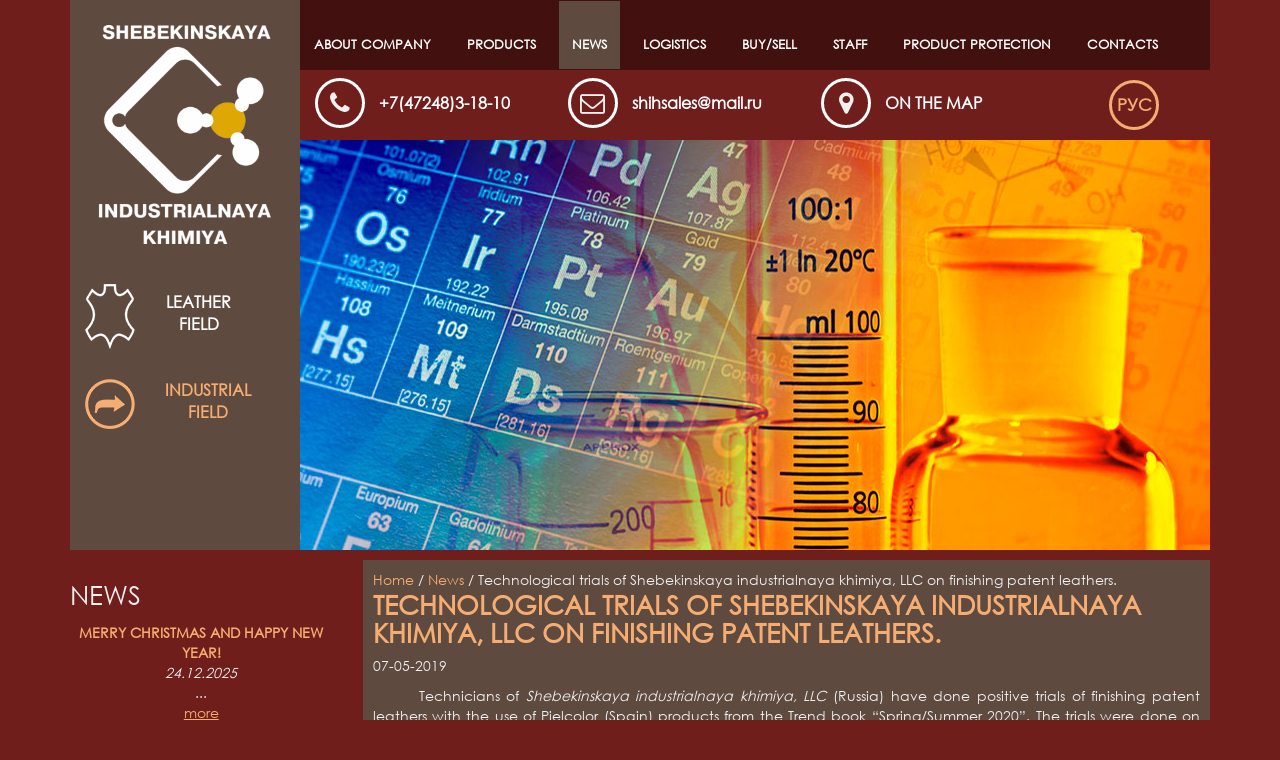

--- FILE ---
content_type: text/html
request_url: https://chem-leather.com/news/technological_trials_of_shebekinskaya_industrialnaya_khimiya__llc_on_finishing_patent_leathers.html
body_size: 2390
content:
<!DOCTYPE html>
<html>
<head>
<meta http-equiv="content-type" content="text/html; charset=utf-8" />
<meta name="description" content="Technicians of Shebekinskaya industrialnaya khimiya, LLC (Russia) have done positive trials of finishing patent leathers with the use of Pielcolor (Spain) products from the Trend book “Spring/Summer 2020”. The trials were done on cow leathers." />
<meta name="keywords" content="" />
<meta name="viewport" content="width=device-width, initial-scale=1.0">
<title>Technological trials of Shebekinskaya industrialnaya khimiya, LLC on finishing patent leathers.</title>
<link rel="icon" href="/favicon.ico" type="image/x-icon">
<link rel="stylesheet" type="text/css" href="/css/bootstrap.css" media="screen">
<link rel="stylesheet" type="text/css" href="/css/lightbox.css" media="screen">
<link rel="stylesheet" type="text/css" href="/css/styles.css" media="screen">
</head>
<body>
<div class="bg-slie">
	<div class="header">
				<div class="slide" style="background: url(/media/images/slide/contats.jpg)"></div>
		<div class="bg-logo">
			<a href="/"><img src="/img/logo.png" alt="" class="img-logo"></a>
			<div class="vector">
				<img src="/img/kozha1.png" alt="" >
				<div class="koza-link">Leather field</div>
			</div>
			<div class="vector vector-color">
				<a href="http://en.shebinchim.ru/" target="_blank"><img src="/img/idustr1.png" alt="" >
				<div class="industr-link">Industrial field</div></a>
			</div>
		</div>
		<div class="top-contacts">
			<div class="bg-menu">
				<header>
					<nav class="cd-main-nav-wrapper">
						<ul class="cd-main-nav">
								<li class='dropsub'><a href='https://chem-leather.com/about.html'  >About Company</a><ul class='drop-down'>
	<li><a href='https://chem-leather.com/history.html'  >History of the company</a></li>
	<li><a href='https://chem-leather.com/nauka_i_proizvodstvo.html'  >Science and Production</a></li>
	<li><a href='https://chem-leather.com/politika_v_oblasti_kachestva.html'  >Quality policy</a></li>
</ul>
</li>
	<li><a href='https://chem-leather.com/catalog/'  >Products</a></li>
	<li><a href='https://chem-leather.com/news/' class='active' >News</a></li>
	<li><a href='https://chem-leather.com/logistika.html'  >Logistics</a></li>
	<li class='dropsub'><a href='https://chem-leather.com/zakupaemprodaem.html'  >Buy/Sell</a><ul class='drop-down'>
	<li><a href='https://chem-leather.com/sirje.html'  >Raw materials</a></li>
	<li><a href='https://chem-leather.com/bu_tara.html'  >Used containers</a></li>
	<li><a href='https://chem-leather.com/bu_poddoni.html'  >Used Pallets</a></li>
</ul>
</li>
	<li class='dropsub'><a href='https://chem-leather.com/personal.html'  >Staff</a><ul class='drop-down'>
	<li><a href='https://chem-leather.com/vakansii.html'  >Vacancies</a></li>
</ul>
</li>
	<li><a href='https://chem-leather.com/zaschita_produktsii.html'  >Product protection</a></li>
	<li class='dropsub'><a href='https://chem-leather.com/contacts.html'  >Contacts</a><ul class='drop-down'>
	<li><a href='https://chem-leather.com/mi_na_karte.html'  >Find us</a></li>
</ul>
</li>
						</ul>
					</nav>
				</header>
				<main class="cd-main-content">
					<a href="#0" class="cd-nav-trigger"><span></span></a>
				</main>
			</div>
			<div class="col-sm-10">
				<div class="row">
					<div class="col-sm-4 top-phone">
						<i class="fa fa-phone"></i> <a href="tel:+7(47248)3-18-10">+7(47248)3-18-10</a>
					</div>
					<div class="col-sm-4 top-email">
						<i class="fa fa-mail"></i> <a href="mailto:shihsales@mail.ru">shihsales@mail.ru</a>
					</div>
					<div class="col-sm-4 top-map">
						<i class="fa fa-map-marker"></i> <a href="/mi_na_karte.html">On the map</a>
					</div>
				</div>
			</div>
			<div class="col-sm-2">
				<a href="https://shebkoghim.ru" class="lang">РУС</a>
			</div>
		</div>
	</div>
</div>
<div class="bg-main-content bg-main-content-padding">
	<div class="container">
		<div class="row">
				<div class="col-md-3">
		<h2>News</h2>
		<div class="news-item">
		<div class="news-item-title">Merry Christmas and Happy New Year!</div>
		<div class="news-item-date">24.12.2025</div>
		<div class="news-item-short">...</div>
		<div class="news-item-link"><a href="/news/merry_christmas_and_happy_new_year2.html">more</a></div>
	</div>
		<div class="news-item">
		<div class="news-item-title">Testing a soaking-liming-tanning recipe with Shebekinskaya  industrialnaya  khimiya,  LLC chemicals.</div>
		<div class="news-item-date">25.11.2025</div>
		<div class="news-item-short">A soaking-liming-tanning recipe has been tested. The recipe was tested on calf hides, weighing 22-25 kg and bovine hides, weighing 30-40 kg. The following  Shebekinskaya  industrialnaya  khimiya,  LLC chemicals were used in the recipe:
•	«SN-22S» — a wetting-degreasing agent;
•	«SN-OV» — an agent for improving watering;
•	«Vega-Е-93» — an agent for pelt deliming;
•	«Fermentol 23» — an enzyme containing agent for soaking;
•	«Fermentol RSTP» — a bating agent;
•	«Vega RLM, Vega RLT» — an anti-wrinkle agent;
•	«Bazamin» — an agent for increasing the basicity of a chrome tanning agent.

The obtained wet-blue is of good quality. The wet-blue was sent to the dyeing-fatliquoring workshop for the production of tannery articles....</div>
		<div class="news-item-link"><a href="/news/testing_a_soaking-liming-tanning_recipe_with_shebekinskaya__industrialnaya__khimiya___llc_chemicals.html">more</a></div>
	</div>
		<div class="news-all-link"><a href="/news/">All news</a></div>
	</div>
<div class="col-md-9">
<div class="wrap-content">
<div class="nav"><a href="/">Home</a> / <a href='/news/'>News</a> / Technological trials of Shebekinskaya industrialnaya khimiya, LLC on finishing patent leathers.</div>
<h1>Technological trials of Shebekinskaya industrialnaya khimiya, LLC on finishing patent leathers.</h1>
<p><span class="date">07-05-2019</span></p>
<p style="text-align: justify;">&nbsp; &nbsp; &nbsp; &nbsp;Technicians of <em>Shebekinskaya industrialnaya khimiya, LLC </em>(Russia) have done positive trials of finishing patent leathers with the use of Pielcolor (Spain) products from the Trend book &ldquo;Spring/Summer 2020&rdquo;. The trials were done on cow leathers.</p></div>
</div>		</div>
	</div>
</div>
<div class="bg-foot-color">
	<div class="bg-foot">
	<div class="bg-foot-alpha">
	<div class="container">
		<div class="row">
			<div class="col-sm-2">
				<img src="/img/rsko.png" alt="">
			</div>
			<div class="col-sm-8 foot-contacts">
				309290, Shebekino town, Belgorod region, Rzhevskoye shosse str., 16, Floor 3,<br>
				tel.: +7(47248)3-18-10			</div>
			<div class="col-sm-2 foot-contacts">
				 			</div>
		</div>
	</div>
	</div>
	</div>
</div>
<div id="toTop" title="Up"></div>
<script src="/js/jquery.min.js"></script>
<script src="/js/main.js"></script>
<script src="/js/lightbox.js"></script>
<script>

	var catalog_menu = $(".catalog_menu");
	//console.log(catalog_menu.find(".dropsub .drop-down").hide());
	//console.log(catalog_menu.find(".active").parrent().eq(0));
	//console.log(catalog_menu.find('a.active').parents('ul').show());
	//console.log(catalog_menu.find('a.active').parent('li').children('ul').show());

	console.log(catalog_menu.find('a.active').parents('li').children('a').addClass("active"));


	// стрелка вверх
	$(function() {
	$(window).scroll(function() {
	if($(this).scrollTop() != 0) {
	$('#toTop').fadeIn();
	} else {
	$('#toTop').fadeOut();
	}
	});

	$('#toTop').click(function() {
	$('body,html').animate({scrollTop:0},1300);

	});
	});


</script>
</body>
</html>


--- FILE ---
content_type: text/css
request_url: https://chem-leather.com/css/styles.css
body_size: 5176
content:
@font-face {
	font-family: 'gothic';
	src: url('../css/fonts/gothic.eot');
	src: local('gothic'), url('../css/fonts/gothic.woff') format('woff'), url('../css/fonts/gothic.ttf') format('truetype');
}

@font-face{font-family:'FontAwesome';src:url('../css/fonts/fontawesome-webfont.eot?v=4.0.3');src:url('../css/fonts/fontawesome-webfont.eot?#iefix&v=4.0.3') format('embedded-opentype'),
url('../css/fonts/fontawesome-webfont.woff?v=4.0.3') format('woff'),
url('../css/fonts/fontawesome-webfont.ttf?v=4.0.3') format('truetype'),
url('../css/fonts/fontawesome-webfont.svg?v=4.0.3#fontawesomeregular') format('svg');font-weight:normal;font-style:normal;}
a {color: #f6ad71;}
a:hover, a:focus {color: #fff;}
a:focus {text-decoration: none;}
img {max-width: 100%;}
.form-control {max-width: 280px;}
.form-capcha {max-width: 150px;}
.lableform {padding: 5px 0 0;}
.btn {background: #42100e;}
.btn:hover {background: #f6ad71; color: #fff;}
.main-content {font-family: arial;}

tr:nth-child(odd){background-color:#4a3a32;}
/*tr:nth-child(even){background-color:#fff;}*/
tr:hover{background-color:#42100e;}
th, td{padding:5px;}
th{background:#6f1e1b;color:#fff;}
table{border:1px solid #42100e;margin-bottom:15px;margin-top:10px;}
table p {margin: 0;}
/*table{border:1px solid #fff;margin-bottom:15px;margin-top:10px;}
th, td{padding:5px;}*/

.bg-main-content-padding h1 {margin-top: 0;/*padding-left: 10px;*/}
/*.main-content .nav {padding-left: 10px;}*/
.wrap-content {padding: 10px; background: #5E4A3F;}
.fa {
	font-size: 14px;
	vertical-align: middle;
	display: inline-block;
	padding: 0 5px 0 0;
	display: inline-block;
	font-family: FontAwesome;
	font-style: normal;
	font-weight: normal;
	line-height: 1;
	-webkit-font-smoothing: antialiased;
	-moz-osx-font-smoothing: grayscale;
	margin-top: -2px;
}

.fa-phone:before {
  content: "\f095";
}
/*email*/
.fa-mail:before {
    content: "\f003";
}
.fa-map-marker:before {
  content: "\f041";
}

body {background: #6F1E1B; font-family: 'gothic'; color: #f0f0f0;}
h1, .h1, h2, .h2, h3, .h3 {font-family: 'gothic'; text-transform: uppercase;}
h4, .h4, h5, .h5, h6, .h6 {font-family: 'gothic';}
h1, .h1 {font-weight: bold;color: #f6ad71;}
h1, .h1 {font-size: 26px;}
h2, .h2 {font-size: 26px;}
h3, .h3 {font-size: 24px;color: #f6ad71;}
.bg-foot-color, .bg-main-content {width: 100%; float: left;}
.bg-main-content-padding {padding-top: 10px;}
.bg-menu {background: #42100e;border: 1px solid #42100e;z-index:-1;    width: 100%;margin-bottom: 10px;}
.bg-logo {background: #5E4A3F; color: #fff;position: absolute; top: 0; left: 0px; min-height: 550px;width: 230px;padding: 0 15px;z-index: 1;}
.bg-slie {max-width: 1140px;margin: 0 auto;position: relative;}
.slide {background-size: cover!important; height: 410px;margin-left: 230px;margin-top: 140px;}
.header{float: left;width: 100%;}
.img-logo {margin: 25px 0; max-width: 100%;}
.top-contacts {font-size: 16px; font-weight: bold;position: absolute;top: 0;width: 100%;padding: 0 0px 0 230px;left: 0;background: #6f1e1b;}
.top-phone, .top-email, .top-map {margin-bottom: 10px;}
.top-contacts a {color: #fff;}
.top-map {text-transform: uppercase;}
.top-contacts .fa {border: 3px solid #fff; border-radius: 100%; font-size: 25px; text-align: center; padding: 10px 0px; width: 50px; height: 50px; margin-right: 10px;}
.vector img {float: left; margin-right: 10px;}
.vector {text-align: center; text-transform: uppercase; clear: both; margin: 15px 0; width: 100%; float: left; font-size: 16px; font-weight: bold;}
.koza-link {padding: 7px 33px;}
.industr-link {padding: 0px 14px;}
.vector-color a {color: #f6ad71;}
.lang {color: #f6ad71!important; border: 3px solid #f6ad71; border-radius: 100%; font-size: 17px; text-align: center; padding: 10px 0px; width: 50px; height: 50px; margin: 0 auto; font-weight: bold; display: block;margin-bottom: 10px;}
.lang:hover {border-color: #fff; color: #fff!important; text-decoration: none;}
/*.catalog_menu {margin: 0; padding: 0;}
.catalog_menu ul {padding-left: 20px;}
.catalog_menu li {list-style: none;}
.catalog_menu li a {display: block; padding: 10px; border: 2px solid #f6ad71;border-radius: 20px; margin-bottom: 5px;font-size: 14px;    text-transform: uppercase;font-weight: bold;text-align: center;    background: #42100e;}
.catalog_menu li a.active, .catalog_menu li a:hover {color: #fff; border-color: #fff; text-decoration: none;}
.catalog_menu ul li a {background: none; padding: 7px;}
.catalog_menu ul ul li a {background: #5e4a3f; padding: 5px;}*/


.catalog_menu {margin: 0; padding-left: 20px;}
.catalog_menu ul {padding-left: 20px; margin-bottom: 10px;}
.catalog_menu li a {display: block; margin-bottom: 0px;font-size: 16px;font-weight: bold;}
.catalog_menu li a.active, .catalog_menu li a:hover {color: #fff;}
.catalog_menu ul li a {font-size: 15px; font-weight: normal;}
.catalog_menu ul ul li a {font-size: 14px; font-weight: normal;}



.news-item {text-align: center; border-bottom: 2px solid #fff; padding: 5px 0; margin-bottom: 10px;}
.news-main {text-align: left;}
.news-item-url {text-align: right; padding: 10px 0;}


.news-item-date {font-style: italic;}
.news-item-title {text-transform: uppercase; font-weight: bold;color: #f6ad71;}
.news-item-link a{color: #f6ad71; text-decoration: underline;}
.news-item-link a:hover {text-decoration: none;}
.news-all-link	{text-align: center;}
.news-all-link a{color: #fff; text-decoration: underline; text-transform: uppercase; font-weight: bold;}
.news-all-link a:hover {text-decoration: none;}
.cat-main-content {text-align: center;}
.cat-main {display: inline-table; width: 31%; padding: 10px; background: #5E4A3F; text-align: center; text-transform: uppercase; font-weight: bold; font-size: 22px; color: #fff; cursor: pointer;height: 254px;margin: 0px 0.6% 10px;}
.cat-main:hover {color: #fff; text-decoration: none; background: #42100e;}
.cat-main img {margin-bottom: 10px;}

.bg-main-content {margin-bottom: 10px;}
.bg-foot-color {background: #727271; padding: 20px 0; font-size: 16px; text-align: center;}
.bg-foot {background: url(../img/foot-bg.jpg); background-size: cover; }
.bg-foot-alpha {background: rgba(0, 0, 0, 0.6); padding: 20px 0;}
.foot-contacts {padding: 18px 0; font-weight: bold;}


.ch-item {
    /*width: 232px;*/
    width: 254px;
    height: 254px;
	display: inline-table;
    color: #fff;
    cursor: pointer;
    margin: 0px 7px;
    position: relative;
    -webkit-perspective: 900px;
    -moz-perspective: 900px;
    -o-perspective: 900px;
    -ms-perspective: 900px;
    perspective: 900px;
}
.ch-item:hover {color: #fff; text-decoration: none;}
.ch-info {
    position: absolute;
    width: 100%;
    height: 100%;
    -webkit-transform-style: preserve-3d;
    -moz-transform-style: preserve-3d;
    -o-transform-style: preserve-3d;
    -ms-transform-style: preserve-3d;
    transform-style: preserve-3d;
}
.ch-info > div {
    display: block;
    position: absolute;
    width: 100%;
    height: 100%;
    background-position: center center;
    -webkit-transition: all 0.4s linear;
    -moz-transition: all 0.4s linear;
    -o-transition: all 0.4s linear;
    -ms-transition: all 0.4s linear;
    transition: all 0.4s linear;
    -webkit-transform-origin: 50% 0%;
    -moz-transform-origin: 50% 0%;
    -o-transform-origin: 50% 0%;
    -ms-transform-origin: 50% 0%;
    transform-origin: 50% 0%;
}
 
.ch-info .ch-info-front {
    padding: 10px;
    background: #5E4A3F;
    text-align: center;
    text-transform: uppercase;
    font-weight: bold;
    font-size: 22px;
    color: #fff;
    cursor: pointer;
    height: 254px;
    margin: 0px 7px 10px;
}
 
.ch-info .ch-info-back {
    -webkit-transform: translate3d(0,0,-220px) rotate3d(1,0,0,90deg);
    -moz-transform: translate3d(0,0,-220px) rotate3d(1,0,0,90deg);
    -o-transform: translate3d(0,0,-220px) rotate3d(1,0,0,90deg);
    -ms-transform: translate3d(0,0,-220px) rotate3d(1,0,0,90deg);
    transform: translate3d(0,0,-220px) rotate3d(1,0,0,90deg);
    background: #42100e;
    opacity: 0;
	padding: 10px;
    text-transform: uppercase;
    font-weight: bold;
    font-size: 22px;
}
.ch-info .ch-info-back span {text-transform: uppercase;color: #f6ad71;
    padding: 10px 0;
    display: block;
    text-align: center;}
 
.ch-item:hover .ch-info-front {
    -webkit-transform: translate3d(0,280px,0) rotate3d(1,0,0,-90deg);
    -moz-transform: translate3d(0,280px,0) rotate3d(1,0,0,-90deg);
    -o-transform: translate3d(0,280px,0) rotate3d(1,0,0,-90deg);
    -ms-transform: translate3d(0,280px,0) rotate3d(1,0,0,-90deg);
    transform: translate3d(0,280px,0) rotate3d(1,0,0,-90deg);
    opacity: 0;
}
 
.ch-item:hover .ch-info-back {
    -webkit-transform: rotate3d(1,0,0,0deg);
    -moz-transform: rotate3d(1,0,0,0deg);
    -o-transform: rotate3d(1,0,0,0deg);
    -ms-transform: rotate3d(1,0,0,0deg);
    transform: rotate3d(1,0,0,0deg);
    opacity: 1;
}





/* -------------------------------- 

Main Components 

-------------------------------- */
header {
  z-index: 3;
  height: 68px;
  width: 100%;
  -webkit-font-smoothing: antialiased;
  -moz-osx-font-smoothing: grayscale;
  /* Force Hardware Acceleration */
  -webkit-transform: translateZ(0);
  -moz-transform: translateZ(0);
  -ms-transform: translateZ(0);
  -o-transform: translateZ(0);
  transform: translateZ(0);
  -webkit-backface-visibility: hidden;
  backface-visibility: hidden;
  -webkit-transition: -webkit-transform 0.3s;
  -moz-transition: -moz-transform 0.3s;
  transition: transform 0.3s;
}
header.nav-is-visible {
  -webkit-transform: translateX(-170px);
  -moz-transform: translateX(-170px);
  -ms-transform: translateX(-170px);
  -o-transform: translateX(-170px);
  transform: translateX(-170px);
}
header::before {
  /* never visible - this is used in jQuery to check the current MQ */
  display: none;
  content: 'mobile';
}
.cd-main-content{height: 68px;margin-top: -68px;    position: relative;
    z-index: 2; -webkit-transition: -webkit-transform 0.3s;
    -moz-transition: -moz-transform 0.3s;
    transition: transform 0.3s;overflow: hidden;z-index: 3;}

@media only screen and (min-width: 1200px) {
  header {
    height: 68px;
  }
  header.nav-is-visible {
    -webkit-transform: translateX(0);
    -moz-transform: translateX(0);
    -ms-transform: translateX(0);
    -o-transform: translateX(0);
    transform: translateX(0);
  }
  header::before {
    content: 'desktop';
  }
}

.cd-logo {
  display: inline-block;
  height: 100%;
  margin-left: 15px;
  /* remove jump on iOS devices - when we fire the navigation */
  -webkit-transform: translateZ(0);
  -moz-transform: translateZ(0);
  -ms-transform: translateZ(0);
  -o-transform: translateZ(0);
  transform: translateZ(0);
  -webkit-backface-visibility: hidden;
  backface-visibility: hidden;
}
.cd-logo img {
  display: block;
  max-width: 100%;
  margin-top: 14px;
}
@media only screen and (min-width: 1200px) {
  .cd-logo {
    position: absolute;
    z-index: 2;
    margin-left: 5%;
  }
  .cd-logo img {
    margin-top: 29px;
  }
}

.cd-nav-trigger {
  display: block;
  position: absolute;
  right: 15px;
  top: 0;
  height: 68px;
  width: 50px;
  /* hide text */
  overflow: hidden;
  white-space: nowrap;
  color: transparent;
}
.cd-nav-trigger span {
  /* hamburger icon created in CSS */
  position: absolute;
  height: 2px;
  width: 20px;
  top: 50%;
  margin-top: -1px;
  left: 50%;
  margin-left: -10px;
  -webkit-transition: background-color 0.3s 0.3s;
  -moz-transition: background-color 0.3s 0.3s;
  transition: background-color 0.3s 0.3s;
  background-color: #ffffff;
}
.cd-nav-trigger span::before, .cd-nav-trigger span::after {
  /* upper and lower lines of the menu icon */
  content: '';
  position: absolute;
  width: 100%;
  height: 100%;
  background-color: #ffffff;
  /* Force Hardware Acceleration */
  -webkit-transform: translateZ(0);
  -moz-transform: translateZ(0);
  -ms-transform: translateZ(0);
  -o-transform: translateZ(0);
  transform: translateZ(0);
  -webkit-backface-visibility: hidden;
  backface-visibility: hidden;
  -webkit-transition: -webkit-transform 0.3s 0.3s;
  -moz-transition: -moz-transform 0.3s 0.3s;
  transition: transform 0.3s 0.3s;
}
.cd-nav-trigger span::before {
  -webkit-transform: translateY(-6px);
  -moz-transform: translateY(-6px);
  -ms-transform: translateY(-6px);
  -o-transform: translateY(-6px);
  transform: translateY(-6px);
}
.cd-nav-trigger span::after {
  -webkit-transform: translateY(6px);
  -moz-transform: translateY(6px);
  -ms-transform: translateY(6px);
  -o-transform: translateY(6px);
  transform: translateY(6px);
}
.nav-is-visible .cd-nav-trigger span {
  background-color: rgba(255, 255, 255, 0);
}
.nav-is-visible .cd-nav-trigger span::before {
  -webkit-transform: translateY(0) rotate(-45deg);
  -moz-transform: translateY(0) rotate(-45deg);
  -ms-transform: translateY(0) rotate(-45deg);
  -o-transform: translateY(0) rotate(-45deg);
  transform: translateY(0) rotate(-45deg);
}
.nav-is-visible .cd-nav-trigger span::after {
  -webkit-transform: translateY(0) rotate(45deg);
  -moz-transform: translateY(0) rotate(45deg);
  -ms-transform: translateY(0) rotate(45deg);
  -o-transform: translateY(0) rotate(45deg);
  transform: translateY(0) rotate(45deg);
}
@media only screen and (min-width: 1200px) {
  .cd-nav-trigger {
    display: none;
  }
}

.cd-main-nav {
  position: fixed;
  z-index: 1;
  top: 0;
  right: 0;
  width: 260px;
  height: 100vh;
  overflow: hidden;
  /*-webkit-overflow-scrolling: touch;*/
  visibility: hidden;
  background: #727271;
  -webkit-transition: visibility 0s 0s;
  -moz-transition: visibility 0s 0s;
  transition: visibility 0s 0s;
  padding: 0;
}

.cd-main-nav li ul {
  position: absolute;
  top: 0;
  left: 0;
  width: 100%;
  -webkit-transition: -webkit-transform 0.3s;
  -moz-transition: -moz-transform 0.3s;
  transition: transform 0.3s;
  -webkit-transform: translateX(260px);
  -moz-transform: translateX(260px);
  -ms-transform: translateX(260px);
  -o-transform: translateX(260px);
  transform: translateX(260px);
}
.cd-main-nav.nav-is-visible {
  visibility: visible;
  -webkit-transition: visibility 0s 0s;
  -moz-transition: visibility 0s 0s;
  transition: visibility 0s 0s;
}
.cd-main-nav.moves-out > li > a {
  /* push the navigation items to the left - and lower down opacity - when secondary nav slides in */
  -webkit-transform: translateX(-100%);
  -moz-transform: translateX(-100%);
  -ms-transform: translateX(-100%);
  -o-transform: translateX(-100%);
  transform: translateX(-100%);
  opacity: 0;
}
.cd-main-nav.moves-out > li > ul {
  -webkit-transform: translateX(0);
  -moz-transform: translateX(0);
  -ms-transform: translateX(0);
  -o-transform: translateX(0);
  transform: translateX(0);
}
.cd-main-nav .cd-subnav-trigger, .cd-main-nav .go-back a {
  position: relative;
}
.cd-main-nav .cd-subnav-trigger::before, .cd-main-nav .cd-subnav-trigger::after, .cd-main-nav .go-back a::before, .cd-main-nav .go-back a::after {
  /* arrow icon in CSS */
  content: '';
  position: absolute;
  top: 50%;
  margin-top: -1px;
  display: inline-block;
  height: 2px;
  width: 10px;
  background: #485c68;
  -webkit-backface-visibility: hidden;
  backface-visibility: hidden;
}
.cd-main-nav .cd-subnav-trigger::before, .cd-main-nav .go-back a::before {
  -webkit-transform: rotate(45deg);
  -moz-transform: rotate(45deg);
  -ms-transform: rotate(45deg);
  -o-transform: rotate(45deg);
  transform: rotate(45deg);
}
.cd-main-nav .cd-subnav-trigger::after, .cd-main-nav .go-back a::after {
  -webkit-transform: rotate(-45deg);
  -moz-transform: rotate(-45deg);
  -ms-transform: rotate(-45deg);
  -o-transform: rotate(-45deg);
  transform: rotate(-45deg);
}
.cd-main-nav .cd-subnav-trigger::before, .cd-main-nav .cd-subnav-trigger::after {
  /* arrow goes on the right side - children navigation */
  right: 20px;
  -webkit-transform-origin: 9px 50%;
  -moz-transform-origin: 9px 50%;
  -ms-transform-origin: 9px 50%;
  -o-transform-origin: 9px 50%;
  transform-origin: 9px 50%;
}
.cd-main-nav .go-back a {
  padding-left: 2em;
}
.cd-main-nav .go-back a::before, .cd-main-nav .go-back a::after {
  /* arrow goes on the left side - go back button */
  left: 20px;
  -webkit-transform-origin: 1px 50%;
  -moz-transform-origin: 1px 50%;
  -ms-transform-origin: 1px 50%;
  -o-transform-origin: 1px 50%;
  transform-origin: 1px 50%;
}
.cd-main-nav .placeholder {
  /* never visible or clickable- it is used to take up the same space as the .cd-subnav-trigger */
  display: none;
}
@media only screen and (min-width: 1200px) {
  .cd-main-nav {
    position: static;
    visibility: visible;
    width: 100%;
    height: 68px;
    /* padding left = logo size + logo left position*/
    padding: 0;
    background: transparent;
    text-align: left;
	margin: 0;
  }
  .cd-main-nav li {
    list-style: none; float: left; margin-right: 10px;
  }
/*.cd-main-content */ .cd-main-nav li a {
	display: block;
    padding: 35px 13px 15px 13px;
    color: #fff;
    text-decoration: none;
    font-size: 13px;
    font-weight: bold;
    position: relative;
    -webkit-transition: all 0.3s ease;
    -moz-transition: all 0.3s ease;
    -o-transition: all 0.3s ease;
    transition: all 0.3s ease;
    z-index: 1;
    text-transform: uppercase;
  }
  
  .cd-main-nav li a.active, .cd-main-nav li a:hover {background: #5E4A3F; text-decoration: none;  -moz-transition: all 0.3s ease;
    -o-transition: all 0.3s ease;
    transition: all 0.3s ease;}

.cd-main-nav li a:after {
	position:absolute;
	content:"";
	width:50%;
	background-color:#cdd7c4;
	right:0;
	height:0%;
	bottom:0;
	z-index:-1;
	-webkit-transition:all 0.4s ease;
	-moz-transition:all 0.4s ease;
	-o-transition:all 0.4s ease;
	transition:all 0.4s ease;
}
.cd-main-nav li a:before {
	position:absolute;
	content:"";
	width:50%;
	background-color:#cdd7c4;
	left:0;
	height:0%;
	bottom:0;
	z-index:-1;
	-webkit-transition:all 0.6s ease;
	-moz-transition:all 0.6s ease;
	-o-transition:all 0.6s ease;
}
.cd-main-nav li a:hover:before {
    position: absolute;
    content: "";
    height: 100%;
    top: 0;
    background-color: #5E4A3F;
    -webkit-transition: all 0.5s ease;
    -moz-transition: all 0.5s ease;
    -o-transition: all 0.5s ease;
    transition: all 0.5s ease;
}
.cd-main-nav li a:hover:after {
    position: absolute;
    content: "";
    height: 100%;
    top: 0;
    background-color: #5E4A3F;
    -webkit-transition: all 0.35s ease;
    -moz-transition: all 0.35s ease;
    -o-transition: all 0.35s ease;
    transition: all 0.35s ease;
}

  .cd-main-nav .go-back {
    display: none;
  }
  .cd-main-nav .cd-subnav-trigger {
    z-index: 1;
    border: 1px solid rgba(255, 255, 255, 0.2);
    border-radius: 5em;
    -webkit-transition: border 0.3s;
    -moz-transition: border 0.3s;
    transition: border 0.3s;
  }
  .cd-main-nav .cd-subnav-trigger:hover {
    border-color: rgba(255, 255, 255, 0.4);
  }
  .cd-main-nav .cd-subnav-trigger::before, .cd-main-nav .cd-subnav-trigger::after {
    top: 22px;
    right: 17px;
    background-color: #ffffff;
    /* change transform-origin to rotate the arrow */
    -webkit-transform-origin: 50% 50%;
    -moz-transform-origin: 50% 50%;
    -ms-transform-origin: 50% 50%;
    -o-transform-origin: 50% 50%;
    transform-origin: 50% 50%;
    -webkit-transition: -webkit-transform 0.3s, width 0.3s, right 0.3s;
    -moz-transition: -moz-transform 0.3s, width 0.3s, right 0.3s;
    transition: transform 0.3s, width 0.3s, right 0.3s;
  }
  .cd-main-nav .cd-subnav-trigger::before {
    right: 23px;
  }
  .cd-main-nav .cd-subnav-trigger, .cd-main-nav .placeholder {
    padding-right: 2.4em;
    padding-left: 1.1em;
  }
  .cd-main-nav li ul {
    height: 80px;
    background-color: #7e4d7e;
    /* padding left = logo size + logo left position*/
    padding: 0 5% 0 calc(5% + 124px);
    -webkit-transform: translateY(-80px);
    -moz-transform: translateY(-80px);
    -ms-transform: translateY(-80px);
    -o-transform: translateY(-80px);
    transform: translateY(-80px);
    -webkit-transition: -webkit-transform 0.3s 0.2s;
    -moz-transition: -moz-transform 0.3s 0.2s;
    transition: transform 0.3s 0.2s;
  }
  .cd-main-nav li ul li {
    opacity: 0;
    -webkit-transform: translateY(-20px);
    -moz-transform: translateY(-20px);
    -ms-transform: translateY(-20px);
    -o-transform: translateY(-20px);
    transform: translateY(-20px);
    -webkit-transition: -webkit-transform 0.3s 0s, opacity 0.3s 0s;
    -moz-transition: -moz-transform 0.3s 0s, opacity 0.3s 0s;
    transition: transform 0.3s 0s, opacity 0.3s 0s;
  }
  .cd-main-nav .placeholder {
    /* never visible or clickable- it is used to take up the same space as the .cd-subnav-trigger */
    display: block;
    visibility: hidden;
    opacity: 0;
    pointer-event: none;
  }
  .cd-main-nav.moves-out > li > a {
    -webkit-transform: translateX(0);
    -moz-transform: translateX(0);
    -ms-transform: translateX(0);
    -o-transform: translateX(0);
    transform: translateX(0);
    opacity: 1;
  }
  .cd-main-nav.moves-out > li > ul {
    -webkit-transition: -webkit-transform 0.3s;
    -moz-transition: -moz-transform 0.3s;
    transition: transform 0.3s;
    -webkit-transform: translateY(0);
    -moz-transform: translateY(0);
    -ms-transform: translateY(0);
    -o-transform: translateY(0);
    transform: translateY(0);
  }
  .cd-main-nav.moves-out > li ul li {
    opacity: 1;
    -webkit-transform: translateY(0);
    -moz-transform: translateY(0);
    -ms-transform: translateY(0);
    -o-transform: translateY(0);
    transform: translateY(0);
    -webkit-transition: -webkit-transform 0.3s 0.2s, opacity 0.3s 0.2s;
    -moz-transition: -moz-transform 0.3s 0.2s, opacity 0.3s 0.2s;
    transition: transform 0.3s 0.2s, opacity 0.3s 0.2s;
  }
  .cd-main-nav.moves-out .cd-subnav-trigger::before, .cd-main-nav.moves-out .cd-subnav-trigger::after {
    width: 14px;
    right: 17px;
  }
  .cd-main-nav.moves-out .cd-subnav-trigger::before {
    -webkit-transform: rotate(225deg);
    -moz-transform: rotate(225deg);
    -ms-transform: rotate(225deg);
    -o-transform: rotate(225deg);
    transform: rotate(225deg);
  }
  .cd-main-nav.moves-out .cd-subnav-trigger::after {
    -webkit-transform: rotate(135deg);
    -moz-transform: rotate(135deg);
    -ms-transform: rotate(135deg);
    -o-transform: rotate(135deg);
    transform: rotate(135deg);
  }
}

.cd-main-content::before {
  /* never visible - this is used in jQuery to check the current MQ */
  display: none;
  content: 'mobile';
}
@media only screen and (min-width: 1200px) {
  .cd-main-content::before {
    content: 'desktop';
  }
}

.cd-main-content {

}
.cd-main-content.nav-is-visible {
  -webkit-transform: translateX(-235px);
  -moz-transform: translateX(-235px);
  -ms-transform: translateX(-235px);
  -o-transform: translateX(-235px);
  transform: translateX(-235px);
}
@media only screen and (min-width: 1200px) {

  .cd-main-content.nav-is-visible {
    -webkit-transform: translateX(0);
    -moz-transform: translateX(0);
    -ms-transform: translateX(0);
    -o-transform: translateX(0);
    transform: translateX(0);
  }
}

.no-js .cd-nav-trigger, .no-js .cd-subnav-trigger {
  display: none;
}

.no-js header {
  position: relative;
  height: auto;
}

.no-js .cd-logo img {
  margin-bottom: 14px;
}

.no-js .cd-main-nav {
  position: static;
  width: 100%;
  height: auto;
  visibility: visible;
  overflow: visible;
}
.no-js .cd-main-nav li {
  display: inline-block;
}
.no-js .cd-main-nav li:last-child {
  display: block;
}
.no-js .cd-main-nav .go-back {
  display: none;
}
.no-js .cd-main-nav li ul {
  position: static;
  width: 100%;
  -webkit-transform: translateX(0);
  -moz-transform: translateX(0);
  -ms-transform: translateX(0);
  -o-transform: translateX(0);
  transform: translateX(0);
}
@media only screen and (min-width: 1200px) {
  .no-js .cd-main-nav {
    height: 80px;
  }
  .no-js .cd-main-nav li ul {
    position: absolute;
    top: 80px;
  }
  .no-js .cd-main-nav li ul li {
    -webkit-transform: translateY(0);
    -moz-transform: translateY(0);
    -ms-transform: translateY(0);
    -o-transform: translateY(0);
    transform: translateY(0);
    opacity: 1;
  }
  .no-js .cd-main-nav li ul li:last-child {
    display: none;
  }
}

.no-js .cd-main-content {
  padding-top: 0;
}
@media only screen and (min-width: 1200px) {
  .no-js .cd-main-content {
    padding-top: 80px;
  }
}
ul.nav-is-visible a {padding: 5px 15px;display: block;}
ul.nav-is-visible li {list-style: none;}

@media only screen and (max-width: 1059px) {
	.top-contacts .fa {border: none;padding: 0; font-size: 20px;width: auto; height: auto;}
	.top-contacts .lang {border: none; padding: 0; margin: 0;height: auto;
    width: auto;text-align: left;}
}

@media only screen and (max-width: 500px) {
	.top-contacts {position: inherit; padding: 10px 0; background: #42100e;}
	.top-contacts .bg-menu {position: absolute; top: 0;padding-left: 230px; background: transparent; z-index: 1;border: none;}
	.slide {margin-top: 60px; height: 490px}
}

@media screen and (max-width: 767px) {
.table-responsive { border: none;}
}
a.palitra {padding: 10px;border-radius: 20px;background: #f6ad71;  color: #fff; font-weight: bold; text-transform: uppercase;}
a.palitra:hover {text-decoration: none; background: #42100e;}

.nav_cmts, .nav_opts{
	height:30px;
	width:100%;
	color:#fff;
	margin:10px auto;
	font-size:14px;
	clear:both;
}
.nav_cmts{
	text-align:center !important;
}
.nav_opts{
	text-align:left !important;
}
.nav_cmts b, .nav_opts b{
	font-size:25px !important; 
}
.nav_cmts a:link,
.nav_cmts a:visited,
.nav_cmts a:active,
.nav_opts a:link,
.nav_opts a:visited,
.nav_opts a:active {
	line-height: 25px !important;
    height: 30px;
    text-decoration: none;
    padding: 3px 10px;
    color: #fff;
    font-size: 14px;
    background: #42100e;
    display: inline-block;
    font-weight: normal;
    border-radius: 5px;
    -moz-box-shadow: 0px 3px 5px 1px rgba(0, 0, 0, 0.5);
    -webkit-box-shadow: 0px 3px 5px 1px rgba(0, 0, 0, 0.5);
    box-shadow: 0px 3px 5px 1px rgba(0, 0, 0, 0.5);
}
.nav_cmts a:hover, .nav_opts a:hover{
	text-decoration:none;
	background: #f6ad71;
    color: #fff;
}
.nav_cmts span, .nav_opts span {
	line-height:25px !important;
	height:30px !important;
	text-decoration:none;
	padding:3px 10px;
	font-size:14px;
	background:#fff;
	display:inline-block;
	background: #f6ad71;
    color: #fff;
	border-radius: 5px;
	-moz-box-shadow: 0px 3px 5px 1px rgba(0, 0, 0, 0.5);
	-webkit-box-shadow: 0px 3px 5px 1px rgba(0, 0, 0, 0.5);
	box-shadow: 0px 3px 5px 1px rgba(0, 0, 0, 0.5);
}

#toTop {
	width: 42px;
    height: 42px;
    background-color: rgba(246, 173, 113, 0.7);
    border-radius: 3px;
    -webkit-border-radius: 3px;
    -moz-border-radius: 3px;
    -o-border-radius: 3px;
    transition: all 0.17s ease-in-out;
    -moz-transition: all 0.17s ease-in-out;
    -webkit-transition: all 0.17s ease-in-out;
    -o-transition: all 0.17s ease-in-out;
	position:fixed;
	bottom:13px;
	right:10px;
	cursor: pointer;
	display:none;
	z-index: 1;
}
#toTop:hover {
        background-color: rgb(246, 173, 113);
}

#toTop:before {
    font-family: 'FontAwesome';
    content: "\f106";
    position: absolute;
    font-size: 28px;
    width: 100%;
    color: #000;
    vertical-align: middle;
    text-align: center;
}
.lb-image {background: #5E4A3F;}